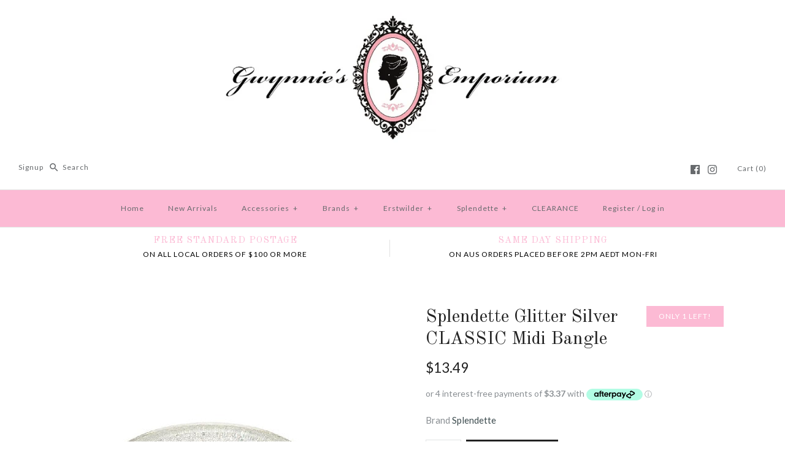

--- FILE ---
content_type: text/html
request_url: https://placement-api.afterpay.com/?mpid=gwynnies-emporium.myshopify.com&placementid=null&pageType=product&zoid=9.0.85
body_size: 713
content:

  <!DOCTYPE html>
  <html>
  <head>
      <link rel='icon' href='data:,' />
      <meta http-equiv="Content-Security-Policy"
          content="base-uri 'self'; default-src 'self'; font-src 'self'; style-src 'self'; script-src 'self' https://cdn.jsdelivr.net/npm/zoid@9.0.85/dist/zoid.min.js; img-src 'self'; connect-src 'self'; frame-src 'self'">
      <title></title>
      <link rel="preload" href="/index.js" as="script" />
      <link rel="preload" href="https://cdn.jsdelivr.net/npm/zoid@9.0.85/dist/zoid.min.js" integrity="sha384-67MznxkYtbE8teNrhdkvnzQBmeiErnMskO7eD8QwolLpdUliTdivKWx0ANHgw+w8" as="script" crossorigin="anonymous" />
      <div id="__AP_DATA__" hidden>
        {"errors":{"mcr":null},"mcrResponse":{"data":{"errors":[],"config":{"mpId":"gwynnies-emporium.myshopify.com","createdAt":"2023-09-28T21:41:33.653075993Z","updatedAt":"2025-11-14T01:58:56.627486592Z","config":{"consumerLending":{"metadata":{"shouldForceCache":false,"isProductEnabled":false,"updatedAt":"2025-11-14T01:58:56.627456322Z","version":0},"details":{}},"interestFreePayment":{"metadata":{"shouldForceCache":false,"isProductEnabled":true,"updatedAt":"2025-11-14T01:58:56.627435481Z","version":0},"details":{"maximumAmount":{"amount":"4000.00","currency":"AUD"},"cbt":{"enabled":true,"countries":["NZ","CA","US"],"limits":{}}}},"merchantAttributes":{"metadata":{"shouldForceCache":false,"isProductEnabled":true,"updatedAt":"2025-11-14T01:58:56.627460582Z","version":0},"details":{"analyticsEnabled":true,"tradingCountry":"AU","storeURI":"http://gwynnies.com.au","tradingName":"Gwynnie's Emporium","vpuf":true}},"onsitePlacements":{"metadata":{"version":0},"details":{"onsitePlacements":{}}},"cashAppPay":{"metadata":{"shouldForceCache":false,"isProductEnabled":false,"updatedAt":"2025-11-14T01:58:56.627481712Z","version":0},"details":{"enabledForOrders":false,"integrationCompleted":false}},"promotionalData":{"metadata":{"version":0},"details":{"consumerLendingPromotions":[]}}}}},"errors":null,"status":200},"brand":"afterpay","meta":{"version":"0.35.4"}}
      </div>
  </head>
  <body></body>
  <script src="/index.js" type="application/javascript"></script>
  </html>
  